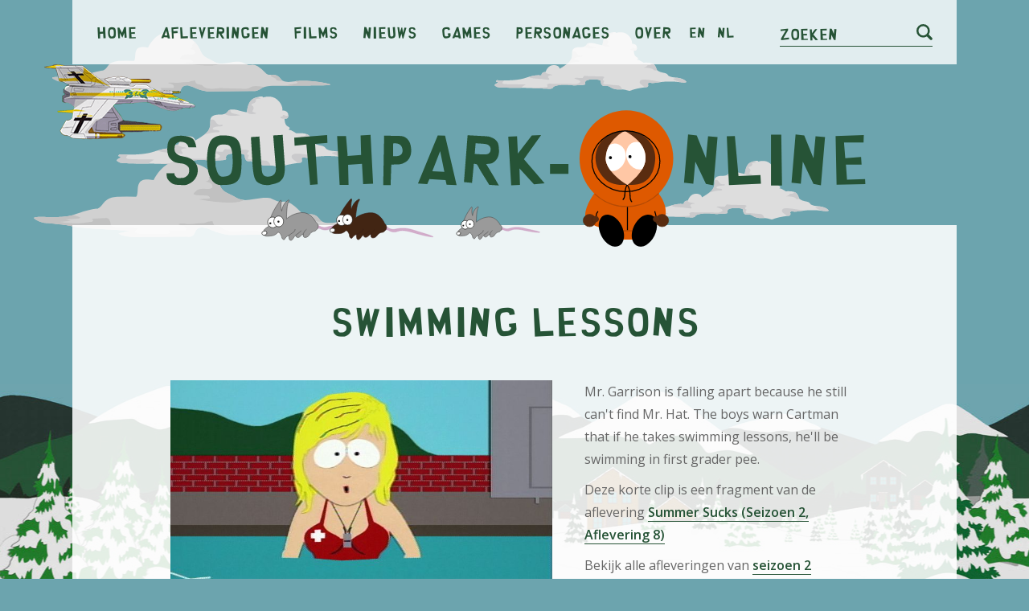

--- FILE ---
content_type: text/html; charset=UTF-8
request_url: https://southpark-online.nl/nl/clip/swimming-lessons
body_size: 5077
content:
<!doctype html>
<html class="no-js" lang="en">
<head>
    <meta charset="utf-8" />
    <meta name="viewport" content="width=device-width, initial-scale=1.0" />
            <script async src="//pagead2.googlesyndication.com/pagead/js/adsbygoogle.js?client=ca-pub-3707221209249673" crossorigin="anonymous"></script>
<script async>
    window.addEventListener( 'load', function() {
        var settings_set = false;
        var banners = document.getElementsByClassName('adsbygoogle');
        for(var i = 0; i < banners.length; i++)
        {
            // Ignore adsbygoogle-noablate, that (hidden) banner appears to be auto-added
            if( !banners.item(i).classList.contains('js-lazy-ad') && !banners.item(i).classList.contains('adsbygoogle-noablate')  ){
                
                    (adsbygoogle = window.adsbygoogle || []).push({});
                
console.log('non lazy ad pushed');
            }
        }
    } );
</script>                <!-- Google tag (gtag.js) -->
<script async src="https://www.googletagmanager.com/gtag/js?id=G-YC9N022114"></script>
<script>
  window.dataLayer = window.dataLayer || [];
  function gtag(){dataLayer.push(arguments);}
  gtag('js', new Date());

  gtag('config', 'G-YC9N022114');
</script>    
        <title>Swimming Lessons - Clip | Summer Sucks - Aflevering | Southpark-online.nl</title>
    
    <link href="https://fonts.gstatic.com" rel="preconnect" crossorigin>
    <link href="https://fonts.googleapis.com" rel="preconnect" crossorigin>

    
    <link rel="shortcut icon" href="/assets/images/favicon/favicon.ico" type="image/x-icon" />
    <link rel="apple-touch-icon" sizes="57x57" href="/assets/images/favicon/apple-touch-icon-57x57.png">
    <link rel="apple-touch-icon" sizes="60x60" href="/assets/images/favicon/apple-touch-icon-60x60.png">
    <link rel="apple-touch-icon" sizes="72x72" href="/assets/images/favicon/apple-touch-icon-72x72.png">
    <link rel="apple-touch-icon" sizes="76x76" href="/assets/images/favicon/apple-touch-icon-76x76.png">
    <link rel="apple-touch-icon" sizes="114x114" href="/assets/images/favicon/apple-touch-icon-114x114.png">
    <link rel="apple-touch-icon" sizes="120x120" href="/assets/images/favicon/apple-touch-icon-120x120.png">
    <link rel="apple-touch-icon" sizes="144x144" href="/assets/images/favicon/apple-touch-icon-144x144.png">
    <link rel="apple-touch-icon" sizes="152x152" href="/assets/images/favicon/apple-touch-icon-152x152.png">
    <link rel="apple-touch-icon" sizes="180x180" href="/assets/images/favicon/apple-touch-icon-180x180.png">
    <link rel="icon" type="image/png" href="/assets/images/favicon/favicon-16x16.png" sizes="16x16">
    <link rel="icon" type="image/png" href="/assets/images/favicon/favicon-32x32.png" sizes="32x32">
    <link rel="icon" type="image/png" href="/assets/images/favicon/favicon-96x96.png" sizes="96x96">
    <link rel="icon" type="image/png" href="/assets/images/favicon/android-chrome-192x192.png" sizes="192x192">
    <meta name="msapplication-square70x70logo" content="/assets/images/favicon/smalltile.png" />
    <meta name="msapplication-square150x150logo" content="/assets/images/favicon/mediumtile.png" />
    <meta name="msapplication-wide310x150logo" content="/assets/images/favicon/widetile.png" />
    <meta name="msapplication-square310x310logo" content="/assets/images/favicon/largetile.png" />

    <link rel="alternate" hreflang="en" href="https://southpark-online.nl/en/clip/swimming-lessons" />
    <link rel="alternate" hreflang="nl" href="https://southpark-online.nl/nl/clip/swimming-lessons" />
    <link rel="alternate" hreflang="x-default" href="https://southpark-online.nl/en/clip/swimming-lessons" />

        <meta name="keywords" content="Swimming Lessons, South Park clip, South Park clip Swimming Lessons, bekijk South Park clip Swimming Lessons online, bekijk South Park clip Swimming Lessons">
    
    <meta name="description" content="Cartman swims in pee at his first swimming lesson.">

        <meta property="og:title" content="Clip Swimming Lessons | Aflevering Summer Sucks | Southpark-online.nl">
    <meta property="og:description" content="Cartman swims in pee at his first swimming lesson.">
        <meta property="og:type" content="website">
        <meta property="og:url" content="https://southpark-online.nl/nl/clip/swimming-lessons">
        <meta property="og:image" content="https://southpark-online.nl/assets/images/website/img_opengraph.jpg">

        
        <meta name="twitter:card" content="summary">
        <meta name="twitter:title" content="Clip Swimming Lessons | Aflevering Summer Sucks | Southpark-online.nl">
    <meta name="twitter:description" content="Cartman swims in pee at his first swimming lesson.">
        <meta name="twitter:image" content="https://southpark-online.nl/assets/images/website/img_opengraph.jpg">
        <meta name="twitter:url" content="https://southpark-online.nl/nl/clip/swimming-lessons">

        <link rel="preload" href="/assets/fonts/south-park/south-park.ttf" as="font" crossorigin="anonymous" />

            <link rel="stylesheet" href="/assets/css/app.css">
    
    
    
</head>
<body class="is-non-touch  ">
            <div class="u-relative u-overflow-x-hidden">
            <div class="o-clouds js-clouds-and-vehicles-holder"></div>
            <header class="o-wrapper u-relative u-z-index-higher c-header">
                <div class="o-wrapper-inner c-top-bar">
                    
                    
                    
                    
                    

                    <div class="c-top-bar-inner">
                        <nav class="c-nav-wrapper js-nav">
    <ul class="c-nav">
        <li class="c-nav-item"><a href="/nl" class="c-nav-anchor">Home</a></li>
        <li class="c-nav-item"><a href="/nl/afleveringen/seizoen-26" class="c-nav-anchor">Afleveringen</a></li>
        <li class="c-nav-item"><a href="/nl/films" class="c-nav-anchor">Films</a></li>
        <li class="c-nav-item"><a href="/nl/nieuws" class="c-nav-anchor">Nieuws</a></li>
        <li class="c-nav-item"><a href="/nl/spelletjes" class="c-nav-anchor">Games</a></li>
        <li class="c-nav-item"><a href="/nl/personages" class="c-nav-anchor">Personages</a></li>
        <li class="c-nav-item"><a href="/nl/over-ons" class="c-nav-anchor">Over</a></li>
        <li class="c-nav-item"><a href="/en/clip/swimming-lessons" class="c-language-anchor">en</a></li>
        <li class="c-nav-item"><a href="/nl/clip/swimming-lessons" class="c-language-anchor">nl</a></li>
    </ul>
</nav>
                        <div class="c-search-wrapper">
    <form action="/nl/zoeken" method="GET" class="c-search-form js-search-animation">
        <input type="text" name="q" class="c-field c-search-input" id="search" value="">
        <label for="search" class="c-search-label">Zoeken</label>
        <button type="submit" class="c-search-button">
            <svg xmlns="http://www.w3.org/2000/svg" viewBox="0 0 24 24" class="c-search-icon">
                <path class="c-search-icon-path" d="M23.4,20.6l-5.1-5.1A10.49,10.49,0,0,0,20,10,10,10,0,1,0,10,20a9.67,9.67,0,0,0,5.5-1.7l5.1,5.1a2,2,0,0,0,2.8-2.8ZM3,10a7,7,0,1,1,7,7A7,7,0,0,1,3,10Z" />
            </svg>
        </button>
    </form>
</div>                        <a href="/nl/zoeken" class="c-search-icon-anchor hide-for-large">
                            <svg xmlns="http://www.w3.org/2000/svg" viewBox="0 0 24 24" class="c-search-icon">
                                <path class="c-search-icon-path" d="M23.4,20.6l-5.1-5.1A10.49,10.49,0,0,0,20,10,10,10,0,1,0,10,20a9.67,9.67,0,0,0,5.5-1.7l5.1,5.1a2,2,0,0,0,2.8-2.8ZM3,10a7,7,0,1,1,7,7A7,7,0,0,1,3,10Z" />
                            </svg>
                        </a>
                        <button type="button" class="c-hamburger hide-for-medium js-hamburger">
                            <span class="c-hamburger-inner"></span>
                        </button>
                    </div>
                </div>
                <div class="c-header-view small">
                    <img src="/assets/images/website/logo_southparkonline.svg" class="c-logo">
                </div>
            </header>
            <div class="o-flex-parent u-relative align-center">
                
                
                
                <main class="o-wrapper u-no-margin">
                                                                        
                            <div class="row small-collapse xlarge-uncollapse align-center o-wrapper-inner u-bg-ghost-white u-padding-vertical-medium">
            <div class="column">
        <div class="c-banner responsive-banner" >
                    <ins class="adsbygoogle  between-content"
                style="display:block;"
                data-ad-client="ca-pub-3707221209249673"
                data-ad-slot="4602043116"
                data-ad-format="auto"
                data-full-width-responsive="true"
                ></ins>
                    </div>
                </div>
        </div>
    
                                                                
     <div class="row align-center o-wrapper-inner u-bg-ghost-white u-padding-top-medium">
        <section class="column small-10">
            <header class="row align-center">
                <h1 class="c-heading-large medium-10 column text-center">Swimming Lessons</h1>
            </header>

            <div class="row">
                <div class="column small-12">
                                            <figure class="o-episode-image text-center xlarge-text-left">
                            <img src="/assets/images/clips/swimming-lessons.jpg" alt="Swimming Lessons - Seizoen 2 Aflevering 8 - South Park" title="Swimming Lessons - Seizoen 2 Aflevering 8 - South Park">
                        </figure>
                                                            <p>
                        Mr. Garrison is falling apart because he still can&#039;t find Mr. Hat. The boys warn Cartman that if he takes swimming lessons, he&#039;ll be swimming in first grader pee.
                    </p>
                    <p>
                        Deze korte clip is een fragment van de aflevering                        <a class="c-link c-link-underline u-font-bold" href="/nl/afleveringen/seizoen-2/aflevering-8/summer-sucks">Summer Sucks (Seizoen 2, Aflevering 8)</a>
                    </p>
                    <p>
                        Bekijk alle afleveringen van                        <a class="c-link c-link-underline u-font-bold" href="/nl/afleveringen?2">seizoen 2</a>
                    </p>
                </div>
            </div>
        </section>
    </div>

     
    <div class="row small-collapse xlarge-uncollapse align-center o-wrapper-inner u-bg-ghost-white u-padding-vertical-medium">
            <div class="column">
        <div class="c-banner responsive-banner" >
                    <ins class="adsbygoogle  between-content"
                style="display:block;"
                data-ad-client="ca-pub-3707221209249673"
                data-ad-slot="1946770246"
                data-ad-format="auto"
                data-full-width-responsive="true"
                ></ins>
                    </div>
                </div>
        </div>
    

     <div class="row align-center o-wrapper-inner u-bg-ghost-white u-padding-bottom ">
        <div class="column small-10">
                            <div class="row">
                    <div class="column">
                        <h2 class="c-heading-small">Bekijk clip</h2>
                        Bekijk de clip op de website van <a href="https://www.southparkstudios.com/video-clips/lydbrc/south-park-swimming-lessons" target="_blank" class="c-link c-link-underline u-font-bold" target="_blank">southparkstudios.com</a>.                    </div>
                </div>
                        <footer class="row">
                <div class="column small-12 u-margin-top-large">
                    <a href="https://southpark-online.nl" class="c-link-sp">< Ga terug</a>
                </div>
            </footer>
        </div>
    </div>

    
    <div class="row align-center o-wrapper-inner u-bg-ghost-white">
    <div class="column medium-10">
        <hr class="u-no-margin-vertical">        
    </div>
</div>
    
    <div class="o-wrapper-inner u-bg-ghost-white u-padding-top">
        <div class="row align-center">
            <div class="small-12 column text-center">
                <header class="row align-center">
                    <h2 class="c-heading-medium medium-10 column text-center">Clips uit dezelfde aflevering "<a href="/nl/afleveringen/seizoen-2/aflevering-8/summer-sucks">Summer Sucks</a>"</h2>
                </header>

                <div class="row align-center small-up-1 medium-up-2 large-up-4">
                    <a href="/nl/clip/denied-fireworks" class="column c-card o-image-scale primary">
            <article>
                                    <figure class="c-card-image u-overflow-hidden">
                                                    <img data-src="/assets/images/clips/denied-fireworks.jpg" width="250" alt="Denied Fireworks - Seizoen 2 Aflevering 8 - South Park" title="Denied Fireworks - Seizoen 2 Aflevering 8 - South Park" class="o-image js-lazy">
                            <noscript>
                                <img src="/assets/images/clips/denied-fireworks.jpg" width="250" alt="Denied Fireworks - Seizoen 2 Aflevering 8 - South Park" title="Denied Fireworks - Seizoen 2 Aflevering 8 - South Park" class="o-image">
                            </noscript>
                                            </figure>
                                <header>
                    <h2 class="c-heading-small c-card-title">Denied Fireworks</h2>
                </header>
                 
                    <p class="c-card-content">Fireworks are banned in Colorado, and the boys can&#039;t believe their annual tradition has been ruined.</p>
                                <footer class="u-margin-top-small">
                    <span class="c-card-anchor">> Bekijk clip</span>
                </footer>
            </article>
        </a>
        
        
        

        
        
            <a href="/nl/clip/futch-ya" class="column c-card o-image-scale primary">
            <article>
                                    <figure class="c-card-image u-overflow-hidden">
                                                    <img data-src="/assets/images/clips/futch-ya.jpg" width="250" alt="Futch Ya - Seizoen 2 Aflevering 8 - South Park" title="Futch Ya - Seizoen 2 Aflevering 8 - South Park" class="o-image js-lazy">
                            <noscript>
                                <img src="/assets/images/clips/futch-ya.jpg" width="250" alt="Futch Ya - Seizoen 2 Aflevering 8 - South Park" title="Futch Ya - Seizoen 2 Aflevering 8 - South Park" class="o-image">
                            </noscript>
                                            </figure>
                                <header>
                    <h2 class="c-heading-small c-card-title">Futch Ya</h2>
                </header>
                 
                    <p class="c-card-content">The boys call Chef for help with the snake, but he&#039;s in Aruba with the ladies, and has no intention ...</p>
                                <footer class="u-margin-top-small">
                    <span class="c-card-anchor">> Bekijk clip</span>
                </footer>
            </article>
        </a>
        
        
        

        
        
            <a href="/nl/clip/killer-snake" class="column c-card o-image-scale primary">
            <article>
                                    <figure class="c-card-image u-overflow-hidden">
                                                    <img data-src="/assets/images/clips/killer-snake.jpg" width="250" alt="Killer Snake - Seizoen 2 Aflevering 8 - South Park" title="Killer Snake - Seizoen 2 Aflevering 8 - South Park" class="o-image js-lazy">
                            <noscript>
                                <img src="/assets/images/clips/killer-snake.jpg" width="250" alt="Killer Snake - Seizoen 2 Aflevering 8 - South Park" title="Killer Snake - Seizoen 2 Aflevering 8 - South Park" class="o-image">
                            </noscript>
                                            </figure>
                                <header>
                    <h2 class="c-heading-small c-card-title">Killer Snake</h2>
                </header>
                 
                    <p class="c-card-content">The snake is growing at an alarming rate with no sign of stopping, at least not till next November.</p>
                                <footer class="u-margin-top-small">
                    <span class="c-card-anchor">> Bekijk clip</span>
                </footer>
            </article>
        </a>
        
        
        

        
        
            <a href="/nl/clip/the-snake-plan" class="column c-card o-image-scale primary">
            <article>
                                    <figure class="c-card-image u-overflow-hidden">
                                                    <img data-src="/assets/images/clips/the-snake-plan.jpg" width="250" alt="The Snake Plan - Seizoen 2 Aflevering 8 - South Park" title="The Snake Plan - Seizoen 2 Aflevering 8 - South Park" class="o-image js-lazy">
                            <noscript>
                                <img src="/assets/images/clips/the-snake-plan.jpg" width="250" alt="The Snake Plan - Seizoen 2 Aflevering 8 - South Park" title="The Snake Plan - Seizoen 2 Aflevering 8 - South Park" class="o-image">
                            </noscript>
                                            </figure>
                                <header>
                    <h2 class="c-heading-small c-card-title">The Snake Plan</h2>
                </header>
                 
                    <p class="c-card-content">With nothing to blow up, the boys try some summer sledding. Jimbo is on his way to Mexico to buy fir...</p>
                                <footer class="u-margin-top-small">
                    <span class="c-card-anchor">> Bekijk clip</span>
                </footer>
            </article>
        </a>
        
        
        

        
        
            <a href="/nl/clip/problem-solved" class="column c-card o-image-scale primary">
            <article>
                                    <figure class="c-card-image u-overflow-hidden">
                                                    <img data-src="/assets/images/clips/problem-solved.jpg" width="250" alt="Problem Solved - Seizoen 2 Aflevering 8 - South Park" title="Problem Solved - Seizoen 2 Aflevering 8 - South Park" class="o-image js-lazy">
                            <noscript>
                                <img src="/assets/images/clips/problem-solved.jpg" width="250" alt="Problem Solved - Seizoen 2 Aflevering 8 - South Park" title="Problem Solved - Seizoen 2 Aflevering 8 - South Park" class="o-image">
                            </noscript>
                                            </figure>
                                <header>
                    <h2 class="c-heading-small c-card-title">Problem Solved</h2>
                </header>
                 
                    <p class="c-card-content">The mayor is outraged that she can&#039;t get fireworks for the 4th of July celebration. Officer Barbrady...</p>
                                <footer class="u-margin-top-small">
                    <span class="c-card-anchor">> Bekijk clip</span>
                </footer>
            </article>
        </a>
        
        
        

        
        
            <a href="/nl/clip/mr-hat-is-missing" class="column c-card o-image-scale primary">
            <article>
                                    <figure class="c-card-image u-overflow-hidden">
                                                    <img data-src="/assets/images/clips/mr-hat-is-missing.jpg" width="250" alt="Mr. Hat is Missing - Seizoen 2 Aflevering 8 - South Park" title="Mr. Hat is Missing - Seizoen 2 Aflevering 8 - South Park" class="o-image js-lazy">
                            <noscript>
                                <img src="/assets/images/clips/mr-hat-is-missing.jpg" width="250" alt="Mr. Hat is Missing - Seizoen 2 Aflevering 8 - South Park" title="Mr. Hat is Missing - Seizoen 2 Aflevering 8 - South Park" class="o-image">
                            </noscript>
                                            </figure>
                                <header>
                    <h2 class="c-heading-small c-card-title">Mr. Hat is Missing</h2>
                </header>
                 
                    <p class="c-card-content">School&#039;s almost out for the summer but Mr. Garrison threatens to keep the children in class if they ...</p>
                                <footer class="u-margin-top-small">
                    <span class="c-card-anchor">> Bekijk clip</span>
                </footer>
            </article>
        </a>
        
        
        

        
        
            <a href="/nl/clip/dr-katzs-diagnosis" class="column c-card o-image-scale primary">
            <article>
                                    <figure class="c-card-image u-overflow-hidden">
                                                    <img data-src="/assets/images/clips/dr-katzs-diagnosis.jpg" width="250" alt="Dr. Katz&#039;s Diagnosis - Seizoen 2 Aflevering 8 - South Park" title="Dr. Katz&#039;s Diagnosis - Seizoen 2 Aflevering 8 - South Park" class="o-image js-lazy">
                            <noscript>
                                <img src="/assets/images/clips/dr-katzs-diagnosis.jpg" width="250" alt="Dr. Katz&#039;s Diagnosis - Seizoen 2 Aflevering 8 - South Park" title="Dr. Katz&#039;s Diagnosis - Seizoen 2 Aflevering 8 - South Park" class="o-image">
                            </noscript>
                                            </figure>
                                <header>
                    <h2 class="c-heading-small c-card-title">Dr. Katz&#039;s Diagnosis</h2>
                </header>
                 
                    <p class="c-card-content">The ash snake has gone beyond South Park and is now a threat to all of America. Dr. Katz suggests th...</p>
                                <footer class="u-margin-top-small">
                    <span class="c-card-anchor">> Bekijk clip</span>
                </footer>
            </article>
        </a>
        
        
        

        
        
            <a href="/nl/clip/poor-lamb-chop" class="column c-card o-image-scale primary">
            <article>
                                    <figure class="c-card-image u-overflow-hidden">
                                                    <img data-src="/assets/images/clips/poor-lamb-chop.jpg" width="250" alt="Poor Lamb Chop - Seizoen 2 Aflevering 8 - South Park" title="Poor Lamb Chop - Seizoen 2 Aflevering 8 - South Park" class="o-image js-lazy">
                            <noscript>
                                <img src="/assets/images/clips/poor-lamb-chop.jpg" width="250" alt="Poor Lamb Chop - Seizoen 2 Aflevering 8 - South Park" title="Poor Lamb Chop - Seizoen 2 Aflevering 8 - South Park" class="o-image">
                            </noscript>
                                            </figure>
                                <header>
                    <h2 class="c-heading-small c-card-title">Poor Lamb Chop</h2>
                </header>
                 
                    <p class="c-card-content">Mr. Garrison is tormented by a prank caller and episodes of Lamb Chop. Cartman is sick of swimming i...</p>
                                <footer class="u-margin-top-small">
                    <span class="c-card-anchor">> Bekijk clip</span>
                </footer>
            </article>
        </a>
        
        
        

        
        
            <a href="/nl/clip/the-festivities-begin" class="column c-card o-image-scale primary">
            <article>
                                    <figure class="c-card-image u-overflow-hidden">
                                                    <img data-src="/assets/images/clips/the-festivities-begin.jpg" width="250" alt="The Festivities Begin - Seizoen 2 Aflevering 8 - South Park" title="The Festivities Begin - Seizoen 2 Aflevering 8 - South Park" class="o-image js-lazy">
                            <noscript>
                                <img src="/assets/images/clips/the-festivities-begin.jpg" width="250" alt="The Festivities Begin - Seizoen 2 Aflevering 8 - South Park" title="The Festivities Begin - Seizoen 2 Aflevering 8 - South Park" class="o-image">
                            </noscript>
                                            </figure>
                                <header>
                    <h2 class="c-heading-small c-card-title">The Festivities Begin</h2>
                </header>
                 
                    <p class="c-card-content">People from all over are flocking to South Park to see the lighting of the giant snake. Jimbo and Ne...</p>
                                <footer class="u-margin-top-small">
                    <span class="c-card-anchor">> Bekijk clip</span>
                </footer>
            </article>
        </a>
        
        
        

        
        
            <a href="/nl/clip/giant-snake-mistake" class="column c-card o-image-scale primary">
            <article>
                                    <figure class="c-card-image u-overflow-hidden">
                                                    <img data-src="/assets/images/clips/giant-snake-mistake.jpg" width="250" alt="Giant Snake Mistake - Seizoen 2 Aflevering 8 - South Park" title="Giant Snake Mistake - Seizoen 2 Aflevering 8 - South Park" class="o-image js-lazy">
                            <noscript>
                                <img src="/assets/images/clips/giant-snake-mistake.jpg" width="250" alt="Giant Snake Mistake - Seizoen 2 Aflevering 8 - South Park" title="Giant Snake Mistake - Seizoen 2 Aflevering 8 - South Park" class="o-image">
                            </noscript>
                                            </figure>
                                <header>
                    <h2 class="c-heading-small c-card-title">Giant Snake Mistake</h2>
                </header>
                 
                    <p class="c-card-content">The Snake&#039;s destruction continues and the death toll is rising. The country looks to the Mayor for a...</p>
                                <footer class="u-margin-top-small">
                    <span class="c-card-anchor">> Bekijk clip</span>
                </footer>
            </article>
        </a>
        
        
        

        
        
            <a href="/nl/clip/the-snake-arrives" class="column c-card o-image-scale primary">
            <article>
                                    <figure class="c-card-image u-overflow-hidden">
                                                    <img data-src="/assets/images/clips/the-snake-arrives.jpg" width="250" alt="The Snake Arrives - Seizoen 2 Aflevering 8 - South Park" title="The Snake Arrives - Seizoen 2 Aflevering 8 - South Park" class="o-image js-lazy">
                            <noscript>
                                <img src="/assets/images/clips/the-snake-arrives.jpg" width="250" alt="The Snake Arrives - Seizoen 2 Aflevering 8 - South Park" title="The Snake Arrives - Seizoen 2 Aflevering 8 - South Park" class="o-image">
                            </noscript>
                                            </figure>
                                <header>
                    <h2 class="c-heading-small c-card-title">The Snake Arrives</h2>
                </header>
                 
                    <p class="c-card-content">The mayor&#039;s giant snake arrives just in time. In Mexico, Ned and Jimbo find Tijuana bottle rockets t...</p>
                                <footer class="u-margin-top-small">
                    <span class="c-card-anchor">> Bekijk clip</span>
                </footer>
            </article>
        </a>
        
        
        

        
        
            <a href="/nl/clip/ash-face" class="column c-card o-image-scale primary">
            <article>
                                    <figure class="c-card-image u-overflow-hidden">
                                                    <img data-src="/assets/images/clips/ash-face.jpg" width="250" alt="Ash Face - Seizoen 2 Aflevering 8 - South Park" title="Ash Face - Seizoen 2 Aflevering 8 - South Park" class="o-image js-lazy">
                            <noscript>
                                <img src="/assets/images/clips/ash-face.jpg" width="250" alt="Ash Face - Seizoen 2 Aflevering 8 - South Park" title="Ash Face - Seizoen 2 Aflevering 8 - South Park" class="o-image">
                            </noscript>
                                            </figure>
                                <header>
                    <h2 class="c-heading-small c-card-title">Ash Face</h2>
                </header>
                 
                    <p class="c-card-content">Not realizing what has just happened to South Park, Chef returns from Aruba to find his friends and ...</p>
                                <footer class="u-margin-top-small">
                    <span class="c-card-anchor">> Bekijk clip</span>
                </footer>
            </article>
        </a>
        
        
        

        
        
            <a href="/nl/clip/black-blizzard" class="column c-card o-image-scale primary">
            <article>
                                    <figure class="c-card-image u-overflow-hidden">
                                                    <img data-src="/assets/images/clips/black-blizzard.jpg" width="250" alt="Black Blizzard - Seizoen 2 Aflevering 8 - South Park" title="Black Blizzard - Seizoen 2 Aflevering 8 - South Park" class="o-image js-lazy">
                            <noscript>
                                <img src="/assets/images/clips/black-blizzard.jpg" width="250" alt="Black Blizzard - Seizoen 2 Aflevering 8 - South Park" title="Black Blizzard - Seizoen 2 Aflevering 8 - South Park" class="o-image">
                            </noscript>
                                            </figure>
                                <header>
                    <h2 class="c-heading-small c-card-title">Black Blizzard</h2>
                </header>
                 
                    <p class="c-card-content">Cartman finally makes it to the deep end. South Park enjoys a black, ash blizzard in July. Garrison ...</p>
                                <footer class="u-margin-top-small">
                    <span class="c-card-anchor">> Bekijk clip</span>
                </footer>
            </article>
        </a>
        
        
        

        
        
            <a href="/nl/clip/bottle-rocket-rescue" class="column c-card o-image-scale primary">
            <article>
                                    <figure class="c-card-image u-overflow-hidden">
                                                    <img data-src="/assets/images/clips/bottle-rocket-rescue.jpg" width="250" alt="Bottle Rocket Rescue - Seizoen 2 Aflevering 8 - South Park" title="Bottle Rocket Rescue - Seizoen 2 Aflevering 8 - South Park" class="o-image js-lazy">
                            <noscript>
                                <img src="/assets/images/clips/bottle-rocket-rescue.jpg" width="250" alt="Bottle Rocket Rescue - Seizoen 2 Aflevering 8 - South Park" title="Bottle Rocket Rescue - Seizoen 2 Aflevering 8 - South Park" class="o-image">
                            </noscript>
                                            </figure>
                                <header>
                    <h2 class="c-heading-small c-card-title">Bottle Rocket Rescue</h2>
                </header>
                 
                    <p class="c-card-content">Just as the boys might give up on summer for good, Uncle Jimbo&#039;s illegal Mexican bottle rocket destr...</p>
                                <footer class="u-margin-top-small">
                    <span class="c-card-anchor">> Bekijk clip</span>
                </footer>
            </article>
        </a>
        
        
        

        
        
    
                </div>
            </div>
        </div>
    </div>
    
                    <footer class="o-wrapper o-footer">
    <div class="o-wrapper-inner u-bg-secondary u-padding-vertical-large">
        <div class="column small-12 medium-10 u-color-white">
            <div class="row">
                <div class="column small-4">
                    <a href="/nl" class="c-link o-footer-link white">Home</a><br>
                    <a href="/nl/afleveringen" class="c-link o-footer-link white">Afleveringen</a><br>
                    <a href="/nl/films" class="c-link o-footer-link white">Films</a><br>
                    <a href="/nl/nieuws" class="c-link o-footer-link white">Nieuws</a><br>
                    <a href="/nl/spelletjes" class="c-link o-footer-link white">Games</a><br>
                    <a href="/nl/personages" class="c-link o-footer-link white">Personages</a><br>
                    <a href="/nl/over-ons" class="c-link o-footer-link white">Over</a>
                </div>
                <div class="column small-8">
                    <p>
                        <a href="/en/clip/swimming-lessons" class="c-link o-footer-link white">English</a><br>
                        <a href="/nl/clip/swimming-lessons" class="c-link o-footer-link white">Nederlands</a>
                    </p>
                    <p class="u-font-small">
                        &copy; 2008 - 2026 Southpark-online.nl - Voor fans, door fans<br>All rechten voorbehouden.<br>
                    </p>
                    <p class="u-font-small">
                        <a href="/nl/privacybeleid" class="c-link o-footer-link white">Privacybeleid</a><br>
                        <a href="javascript:googlefc.callbackQueue.push(googlefc.showRevocationMessage)" class="c-link o-footer-link white">Cookie instellingen</a>
                    </p>
                </div>
            </div>
        </div>
    </div>
</footer>                </main>
                
                
                
            </div>                    
        </div>
    

    
            <script src="/assets/js/app.js"></script>
    
    
    <script>
                    $(document).foundation();

            var navigation_func = new navigation();
            navigation_func.init();

            var search_form_func = new searchForm(); 
            search_form_func.init();

                            var clouds_and_planes_func = new cloudsAndPlanes();
                clouds_and_planes_func.init();
            
                        </script>
        
</body>
</html>

--- FILE ---
content_type: text/html; charset=utf-8
request_url: https://www.google.com/recaptcha/api2/aframe
body_size: 248
content:
<!DOCTYPE HTML><html><head><meta http-equiv="content-type" content="text/html; charset=UTF-8"></head><body><script nonce="I_zq1GWBHL7hepMDCCuvqA">/** Anti-fraud and anti-abuse applications only. See google.com/recaptcha */ try{var clients={'sodar':'https://pagead2.googlesyndication.com/pagead/sodar?'};window.addEventListener("message",function(a){try{if(a.source===window.parent){var b=JSON.parse(a.data);var c=clients[b['id']];if(c){var d=document.createElement('img');d.src=c+b['params']+'&rc='+(localStorage.getItem("rc::a")?sessionStorage.getItem("rc::b"):"");window.document.body.appendChild(d);sessionStorage.setItem("rc::e",parseInt(sessionStorage.getItem("rc::e")||0)+1);localStorage.setItem("rc::h",'1768964134138');}}}catch(b){}});window.parent.postMessage("_grecaptcha_ready", "*");}catch(b){}</script></body></html>